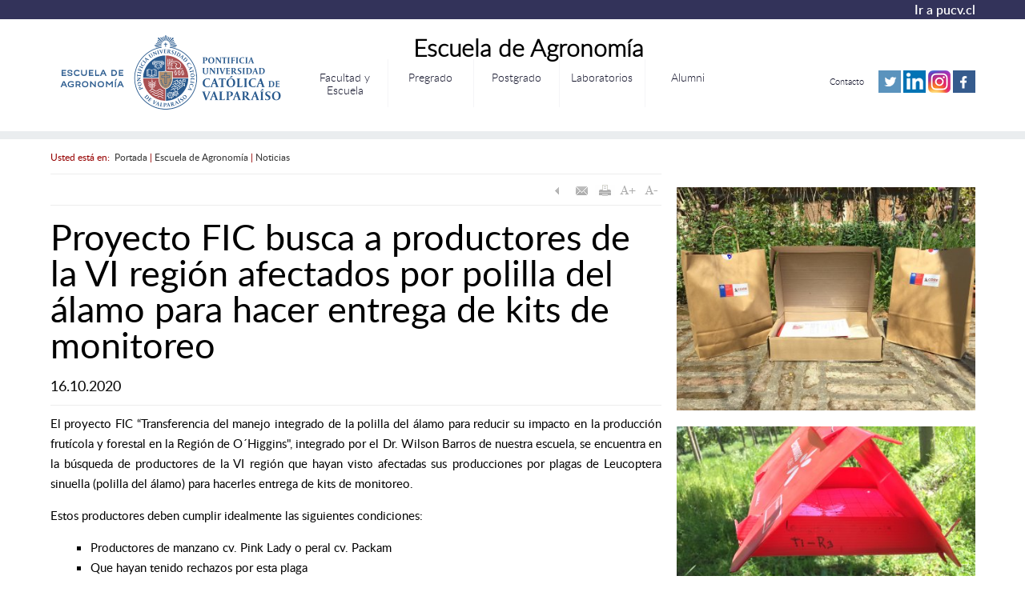

--- FILE ---
content_type: text/html; charset=utf-8
request_url: https://www.pucv.cl/uuaa/escuela-de-agronomia/noticias/proyecto-fic-busca-a-productores-de-la-vi-region-afectados-por-polilla
body_size: 6175
content:

<!DOCTYPE html>
<html lang="es">
<head>
   <!-- inicio metatags-->
   
  <meta name="ROBOTS" content="INDEX, FOLLOW" >

<meta http-equiv="Content-Type" content="text/html; charset=utf-8">

<title>Proyecto FIC busca a productores de la VI región afectados por polilla del álamo para hacer entrega de kits de monitoreo - PONTIFICIA UNIVERSIDAD CATÓLICA DE VALPARÍSO</title>

<meta name="description" content="16.10.2020" >

<!-- utiles -->
<link rel="canonical" href="https://www.pucv.cl/uuaa/escuela-de-agronomia/noticias/proyecto-fic-busca-a-productores-de-la-vi-region-afectados-por-polilla">
<meta name="robots" content="noodp,noydir">
<meta name="viewport" content="width=device-width, initial-scale=1.0, maximum-scale=1.0, minimum-scale=1.0, user-scalable=0">
<meta name="HandheldFriendly" content="True">
<meta name="format-detection" content="telephone=no">
<meta http-equiv="X-UA-Compatible" content="IE=edge,chrome=1">
<meta name="autor" content="Altavoz S.A." >
<meta name="generator" content="Prontus CMS" >

<!-- Iconos -->
<link rel="icon" href="/pucv/imag/v1/logos/favicon.ico" type="image/x-icon">
<link rel="apple-touch-icon" href="/pucv/imag/v1/logos/apple-touch-icon.png">
<link rel="apple-touch-icon" href="/pucv/imag/v1/logos/apple-touch-icon-76x76.png" sizes="76x76">
<link rel="apple-touch-icon" href="/pucv/imag/v1/logos/apple-touch-icon-120x120.png" sizes="120x120">
<link rel="apple-touch-icon" href="/pucv/imag/v1/logos/apple-touch-icon-152x152.png" sizes="152x152">

<!-- Inicio compartir en FB  -->
<meta property="og:title" content=" Proyecto FIC busca a productores de la VI región afectados por polilla del álamo para hacer entrega de kits de monitoreo" >

<meta property="og:description" content="16.10.2020">
<meta property="og:type" content="article" >
<meta property="og:url" content="http://www.pucv.cl/uuaa/escuela-de-agronomia/noticias/proyecto-fic-busca-a-productores-de-la-vi-region-afectados-por-polilla" >
<meta property="og:image" content="http://www.pucv.cl/uuaa/site/artic/20201117/imag/foto_0000000620201117183741.jpg" >

<meta property="og:site_name" content="http://www.pucv.cl" >
<!-- FIN Inicio compartir en FB  -->

<!-- Meta tags Twitter-->
<meta property="twitter:card" content="summary" >
<meta property="twitter:site" content="" >
<meta property="twitter:title" content=" Proyecto FIC busca a productores de la VI región afectados por polilla del álamo para hacer entrega de kits de monitoreo" >

<meta property="twitter:description" content="16.10.2020" >
<meta property="twitter:image" content="http://www.pucv.cl/uuaa/site/artic/20201117/imag/foto_0000000620201117183741.jpg" >

<meta property="twitter:url" content="http://www.pucv.cl" >
<!-- Fin Meta tags Twitter-->


  <!-- fin metatags-->
  <!-- inicio hojas de estilo-->
  <link type="text/css" rel="stylesheet" href="/uuaa/css/v1/articulo.css">
  <link type="text/css" rel="stylesheet" href="/uuaa/css/v1/reset.css">
  <link type="text/css" rel="stylesheet" href="/uuaa/css/v1/global.css">
  <link type="text/css" rel="stylesheet" href="/uuaa/css/v1/superfish.css">
  <link type="text/css" rel="stylesheet" href="/uuaa/css/v1/unidad_academica.css">
  
  <!-- inicio javascripts-->
    <!-- JS comunes Prontus -->
<script type="text/javascript" src="/uuaa/js-local/html5.js"></script>
<script type="text/javascript" src="/uuaa/js-local/jquery/jquery.js"></script>
<script type="text/javascript" src="/uuaa/js-local/jquery/jquery-migrate-1.2.1.min.js"></script>
<script type="text/javascript" src="/uuaa/js-local/Utiles.class.js"></script>
<script type="text/javascript" src="/uuaa/js-local/FontSize.class.js"></script>
<script type="text/javascript" src="/uuaa/js-local/Botones.class.js"></script>
<script type="text/javascript" src="/uuaa/js-local/Flash.class.js"></script>

<!-- Player -->
<script type="text/javascript" src="/uuaa/js-local/prontusplayer/prontusPlayer.min.js"></script>
<link rel="stylesheet" href="/uuaa/css/v1/controls.css">
<!-- /Player -->

<!-- JS extras -->
<script type="text/javascript" src="/uuaa/js-local/jquery/plugins/superfish/superfish.js"></script>

<!-- Código Google Analytics -->
<script>
  (function(i,s,o,g,r,a,m){i['GoogleAnalyticsObject']=r;i[r]=i[r]||function(){
  (i[r].q=i[r].q||[]).push(arguments)},i[r].l=1*new Date();a=s.createElement(o),
  m=s.getElementsByTagName(o)[0];a.async=1;a.src=g;m.parentNode.insertBefore(a,m)
  })(window,document,'script','//www.google-analytics.com/analytics.js','ga');

  ga('create', 'UA-23152143-1', 'auto');
  ga('send', 'pageview');

</script>

<!-- Google tag (gtag.js) -->
<script async src="https://www.googletagmanager.com/gtag/js?id=G-M66NFXK63Q"></script>
<script>
  window.dataLayer = window.dataLayer || [];
  function gtag(){dataLayer.push(arguments);}
  gtag('js', new Date());
  gtag('config', 'G-M66NFXK63Q');
</script>
    <script src="/uuaa/js-local/v2/jquery/jquery-3.6.0.min.js"></script>
<script src="/uuaa/js-local/v2/jquery/jquery-migrate-1.2.1.min.js"></script>
<script src="/uuaa/js-local/v2/swiper.min.js"></script>
<script src="/uuaa/js-local/v2/js-global.js"></script>
<script src="/uuaa/js-local/v2/fancybox/jquery.fancybox.min.js"></script>
<script>
		// cerrar modal
		$('.modal-selector .btn-sec').click(function () {
			$.fancybox.close();
		});
	</script>
  <!-- fin javascripts-->
</head>
<body id="wrap-articulos" class="bodysite ">
    <!-- Top Sitio-->
    <div class="grid-12 top-portada bg-color1">
        <section id="top-portada" class="postgrado grid-11 margin-middle">
            <a href="http://www.pucv.cl" target="_blank" alt="Ir a pucv.cl" title="Ir a pucv.cl" class="link aright">Ir a pucv.cl</a>
            <div class="separa"></div>
        </section>
    </div>
    <!-- fin Top Sitio-->
    <!--HEADER-->
    


    <!-- inicio header-->
        
            <header class="grid-12" id="header">
  <div class="auxi caja-blanca grid-11">
    
        

    <h1 id="logo" class="aleft">
        
            <a href="https://www.pucv.cl/uuaa/site/edic/base/port/escuela_de_agronomia.html" target="_top"><img src="/uuaa/site/artic/20190927/imag/foto_0000000120190927164302.png" width="300" height="113" border="0" title="Logo Agronomía" alt="Logo Agronomía"></a>
        
        
    </h1>


    

    <nav class="temas grid-5 aleft alumni">
       <h2 class="titular-portada"><p style="text-align: center;"><strong>Escuela de Agronomía</strong></p>
<p style="text-align: center;"></p></h2> 
      <span onclick="mostrarMenu(this);" class="menu_btn"><img title="Menú" alt="Menú" src="/pucv/imag/v1/auxi/icono_menu.gif"></span>
      <script type="text/javascript">
        $(document).ready(function() {
          $(window).resize(function() {
              if($(window).width() >  885) $('.menu-principal').css({'opacity':'1','display':'block'});
              else $('.menu-principal').css({'opacity':'0','display':'none'});
          });
        });
  
        function mostrarMenu(obj) {
          if($(obj).hasClass('activo')) {
              $(obj).removeClass('activo');
              $(obj).siblings('.menu-principal').animate({opacity:0},200).slideUp();
          } else {
              $(obj).addClass('activo');
              $(obj).siblings('.menu-principal').slideDown().animate({opacity:1},200);
          }
        }
      </script>
      <ul class="menu-principal grid-12">
         
    <li><a href="/uuaa/escuela-de-agronomia/facultad-y-escuela" title="Facultad y Escuela" class="link">Facultad y Escuela</a></li>
  
    
    <li><a href="/uuaa/escuela-de-agronomia/carrera" title="Pregrado" class="link">Pregrado</a></li>
  
    
    <li><a href="/uuaa/escuela-de-agronomia/postgrados-y-formacion-continua" title="Postgrado" class="link">Postgrado</a></li>
  
    
    <li><a href="/uuaa/escuela-de-agronomia/laboratorios" title="Laboratorios" class="link">Laboratorios</a></li>
  
    
    <li><a href="/uuaa/escuela-de-agronomia/alumni" title="Alumni" class="link">Alumni</a></li>
  
   
      </ul>
    </nav>
            
    <div class="redes-sociales aright grid-3">
      <ul class="social">
         
    <li><a href="/uuaa/contacto-1" title="Contacto" class="linkSocial">Contacto</a></li>
  


  




    <li class="banner">
        <a href="https://twitter.com/AgroPUCV" target="_top"  title="Twitter">
            <img src="/uuaa/site/artic/20200811/imag/foto_0000000120200811194117.png" width="28" height="28" border="0" title="Twitter" alt="Twitter" />
        </a>
        
    </li>

  




    <li class="banner">
        <a href="https://cl.linkedin.com/company/escuela-de-agronom%C3%ADa-pucv" target="_top"  title="LinkedIn">
            <img src="/uuaa/site/artic/20200811/imag/foto_0000000120200811193842.jpg" width="28" height="28" border="0" title="LinkedIn" alt="LinkedIn" />
        </a>
        
    </li>

  




    <li class="banner">
        <a href="https://www.instagram.com/agronomia.pucv/" target="_top"  title="Instagram">
            <img src="/uuaa/site/artic/20200811/imag/foto_0000000120200811193753.png" width="28" height="28" border="0" title="Instagram" alt="Instagram" />
        </a>
        
    </li>

  




    <li class="banner">
        <a href="https://www.facebook.com/AgronomiaPUCV" target="_top"  title="Facebook">
            <img src="/uuaa/site/artic/20200811/imag/foto_0000000120200811193443.png" width="28" height="28" border="0" title="Facebook" alt="Facebook" />
        </a>
        
    </li>

 
      </ul>
      <div class="separa"></div>
      <div class="logo-unidad">
        
      </div>

      <span class="separa"></span>
    </div>
            
    <span class="separa"></span>
  </div>

  <span class="separa"></span>
</header>
        
    <!-- fin header-->


    <!--/HEADER-->
    <a name="top_vtxt_cuerpo"></a>

    <!-- inicio contenido-->
    <div id="main" class="grid-11">
        <section class="contenido grid-8 aleft">
            <div class="auxi">
             <article class="articulo">
    <div class="info">
    
<div class="breadcrumbs">
    Usted est&aacute; en:&nbsp;
    <a href="/uuaa/site/edic/base/port/escuela_de_agronomia.html">Portada</a>

    | <a href="/uuaa/site/tax/port/all/taxport_98___1.html">Escuela de Agronomía</a>
	
	| <a href="/uuaa/site/tax/port/all/taxport_98_282__1.html">Noticias</a>
	
	

</div>

    <div class="separa"></div>
    <div class="box-utiles">
    <div class="herramientas">
<a href="#" onclick="window.history.go(-1); return false;">
  <img src="/uuaa/imag/v1/boto/vol_of.gif" alt="Volver" title="Volver" onmouseover="Botones.toogle(this);" onmouseout="Botones.toogle(this);" width="25" height="25" />
</a>
<a href="#" onclick="Utiles.enviarArticulo('http://www.pucv.cl/uuaa/site/artic/20201117/pags/20201117183741.html'); return false;">
  <img src="/uuaa/imag/v1/boto/env_of.gif" alt="Enviar este Artículo" title="Enviar este Artículo" onmouseover="Botones.toogle(this);" onmouseout="Botones.toogle(this);" width="25" height="25" />
</a>
<a href="#" onclick="Utiles.imprimirArticulo('http://www.pucv.cl/uuaa/site/artic/20201117/pags/20201117183741.html'); return false;">
  <img src="/uuaa/imag/v1/boto/imp_of.gif" border="0" alt="Imprimir este Artículo" title="Imprimir este Artículo"  onmouseover="Botones.toogle(this);" onmouseout="Botones.toogle(this);" width="25" height="25" />
</a>
<a href="#" onclick="FontSize.cambiaSize('mas'); return false;">
  <img src="/uuaa/imag/v1/boto/aum_of.gif" alt="Aumentar tamaño de letra" title="Aumentar tamaño de letra" onmouseover="Botones.toogle(this);" onmouseout="Botones.toogle(this);" width="25" height="25" />
</a>
<a href="#" onclick="FontSize.cambiaSize('menos'); return false;">
  <img src="/uuaa/imag/v1/boto/dis_of.gif" border="0" alt="Disminuir tamaño de letra" title="Disminuir tamaño de letra" onmouseover="Botones.toogle(this);" onmouseout="Botones.toogle(this);" width="25" height="25" />
</a>
</div>
    </div>
    <div class="separa"></div>
    
    <h1 class="titular">Proyecto FIC busca a productores de la VI región afectados por polilla del álamo para hacer entrega de kits de monitoreo</h1>
    <p class="bajada">16.10.2020</p>
    
    



    <div class="separa"></div>
    <div class="CUERPO">
        <p>El proyecto FIC “Transferencia del manejo integrado de la polilla del álamo para reducir su impacto en la producción frutícola y forestal en la Región de O´Higgins", integrado por el Dr. Wilson Barros de nuestra escuela, se encuentra en la búsqueda de productores de la VI región que hayan visto afectadas sus producciones por plagas de Leucoptera sinuella (polilla del álamo) para hacerles entrega de kits de monitoreo.</p>
<p>Estos productores deben cumplir idealmente las siguientes condiciones:</p>
<ul>
<li>Productores de manzano cv. Pink Lady o peral cv. Packam</li>
<li>Que hayan tenido rechazos por esta plaga</li>
<li>Que estén interesados en realizar monitoreo</li>
<li>Que estén cerca de álamos o árboles de la familia Salicaceae</li>
</ul>
<p><strong>Los interesados pueden contactarse directamente con Matías Olivera, asistente técnico del proyecto al correo matias.olivera.a@gmail.com</strong></p>
<p>Cada kit incluye instructivos de armado y monitoreo, 3 cebos de <em>Leucoptera sinuella</em>, 3 trampas delta, 3 pisos adhesivos, 3 alambres soporte trampas, 3 alfileres sujeción cebo y tríptico informativo proyecto FIC y hay 10 disponibles.</p>
<p>--</p>
<p><strong>Manejo integrado de Leucoptera sinuella</strong></p>
<p>En el año 2015 se detectó la presencia en Chile de la polilla del álamo, Leucoptera sinuella<br />(Lepidoptera: Lyonetiidae), produciendo daños económicos sobre especies forestales, tales como el<br />álamo y otras salicáceas. Desde el año 2016 se han producido también pérdidas económicas en la<br />exportación de frutales debido a la detección de estados inmaduros de esta plaga en las cavidades<br />calicinales y pedicelares de pomáceas y carozos. Esta plaga, a pesar de no alimentarse de especies<br />frutales, se refugia en los frutos durante su estado de pupa y produce rechazos cuarentenarios<br />hacia los mercados de USA y México.</p>
<p>Lo que esta investigación propone desarrollar alternativas de manejo cultural, resistencia varietal, químico, biológico y con utilización de feromonas sexuales para el monitoreo y control de la polilla del álamo en huertos frutales y sus alamedas cercanas de la Región de O´Higgins. <strong>En particular, se propone desarrollar un programa de manejo integrado que pueda ser usado por productores de frutas de exportación para mantener la polilla del álamo bajo los umbrales de daño económico en estos sistemas de producción.</strong></p>
<p> </p>
    </div>
    
    <div class="separa"></div>
    <div class="box-utiles">
    <div class="redes-sociales sociales-art">
   <div class="aleft">
  <div id="fb-root"></div>
    <script>(function(d, s, id) {
    var js, fjs = d.getElementsByTagName(s)[0];
    if (d.getElementById(id)) return;
    js = d.createElement(s); js.id = id;
    js.src = "//connect.facebook.net/es_LA/all.js#xfbml=1";
    fjs.parentNode.insertBefore(js, fjs);
    }(document, 'script', 'facebook-jssdk'));</script>
    <div class="fb-like" data-href="http://www.pucv.cl/uuaa/escuela-de-agronomia/noticias/proyecto-fic-busca-a-productores-de-la-vi-region-afectados-por-polilla" data-send="true" data-layout="button_count" data-width="200" data-show-faces="true" data-font="verdana">
    </div>
    </div>

  <div class="aleft">
    <a href="https://twitter.com/share" class="twitter-share-button" data-lang="es">Twittear</a>
    <script>!function(d,s,id){var js,fjs=d.getElementsByTagName(s)[0],p=/^http:/.test(d.location)?'http':'https';if(!d.getElementById(id)){js=d.createElement(s);js.id=id;js.src=p+'://platform.twitter.com/widgets.js';fjs.parentNode.insertBefore(js,fjs);}}(document, 'script', 'twitter-wjs');</script>
  </div>

  <div class="aleft">
    <!-- Coloca esta etiqueta donde quieras que se muestre el botón +1. -->
    <g:plusone size="medium" href="http://www.pucv.cl/uuaa/escuela-de-agronomia/noticias/proyecto-fic-busca-a-productores-de-la-vi-region-afectados-por-polilla"></g:plusone>

    <!-- Coloca esta petición de presentación donde creas oportuno. -->
    <script type="text/javascript">
    window.___gcfg = {lang: 'es-419'};

    (function() {
      var po = document.createElement('script'); po.type = 'text/javascript'; po.async = true;
      po.src = 'https://apis.google.com/js/plusone.js';
      var s = document.getElementsByTagName('script')[0]; s.parentNode.insertBefore(po, s);
    })();
    </script>
  </div>
  <div class="separa"></div>
</div>
    </div>

    <div class="subir">
    <a href="#top">subir</a>
    <a href="#" onclick="history.go(-1); return false;">volver</a>
</div>
    </div>
</article>
            </div>
        </section>

        <!-- inicio sidebar-->
        <aside class="sidebar grid-4 aright">
          <!-- Inicio Imagenes -->
          
          <img src="/uuaa/site/artic/20201117/imag/foto_0000000720201117183741.jpg" width="425" height="318" title="Proyecto FIC busca a productores de la VI región afectados por polilla del álamo para hacer entrega de kits de monitoreo" alt="Proyecto FIC busca a productores de la VI región afectados por polilla del álamo para hacer entrega de kits de monitoreo" class="foto425"/>
          
          
          <img src="/uuaa/site/artic/20201117/imag/foto_0000000920201117183741.jpg" width="425" height="318" title="Proyecto FIC busca a productores de la VI región afectados por polilla del álamo para hacer entrega de kits de monitoreo" alt="Proyecto FIC busca a productores de la VI región afectados por polilla del álamo para hacer entrega de kits de monitoreo" class="foto425"/>
          
          
          <img src="/uuaa/site/artic/20201117/imag/foto_0000000520201117183741.jpg" width="425" height="318" title="Proyecto FIC busca a productores de la VI región afectados por polilla del álamo para hacer entrega de kits de monitoreo" alt="Proyecto FIC busca a productores de la VI región afectados por polilla del álamo para hacer entrega de kits de monitoreo" class="foto425"/>
          
          
          <img src="/uuaa/site/artic/20201117/imag/foto_0000000820201117183741.jpg" width="425" height="318" title="Proyecto FIC busca a productores de la VI región afectados por polilla del álamo para hacer entrega de kits de monitoreo" alt="Proyecto FIC busca a productores de la VI región afectados por polilla del álamo para hacer entrega de kits de monitoreo" class="foto425"/>
          
          <!-- Fin Imagenes -->

          <!-- Inicio Noticias Relacionadas -->
          <div class="noticias-relac">
              <div class="aright grid-12 margin0">
                  <!--Rotulo-->
                  <div class="rotulo grid-12">
                  <h3>Noticias relacionadas</h3>
                  <div class="separa"></div>
                  </div>
                  <!--Fin Rotulo-->
                  


    
    <article class="ar5 small">
        <div class="foto aleft">
            <a href="/uuaa/escuela-de-agronomia/noticias/desde-la-region-de-valparaiso-chile-abrio-una-conversacion-global-sobre">
                
            </a>
        </div>
        <h3 class="titular">
            <a href="/uuaa/escuela-de-agronomia/noticias/desde-la-region-de-valparaiso-chile-abrio-una-conversacion-global-sobre">Desde la Región de Valparaíso: Chile abrío una conversación global sobre viveros de cítricos</a>
        </h3>
        <!--span class="fecha aright">Jueves 22 de enero de 2026</span-->
        <div class="separa"></div>
    </article>



    
    <article class="ar5 small">
        <div class="foto aleft">
            <a href="/uuaa/la-escuela-de-agronomia-pucv-celebro-la-graduacion-de-sus-nuevos">
                
            </a>
        </div>
        <h3 class="titular">
            <a href="/uuaa/la-escuela-de-agronomia-pucv-celebro-la-graduacion-de-sus-nuevos">La Escuela de Agronomía PUCV celebró la graduación de sus nuevos profesionales y magíster</a>
        </h3>
        <!--span class="fecha aright">Martes 6 de enero de 2026</span-->
        <div class="separa"></div>
    </article>



    
    <article class="ar5 small">
        <div class="foto aleft">
            <a href="/uuaa/quillota-abre-la-conversacion-internacional-sobre-el-futuro-sustentable">
                
            </a>
        </div>
        <h3 class="titular">
            <a href="/uuaa/quillota-abre-la-conversacion-internacional-sobre-el-futuro-sustentable">Quillota abre la conversación internacional sobre el futuro sustentable de la palta</a>
        </h3>
        <!--span class="fecha aright">Lunes 22 de diciembre de 2025</span-->
        <div class="separa"></div>
    </article>


                  <!--Fin Articulos-->

              <div class="separa"></div>
              </div>
          </div>
          <!-- Fin Noticias Relacionadas -->
        </aside>
        <!-- fin sidebar-->

        <div class="separa"></div>
        </div>
    <!-- fin contenido-->

    <!--FOOTER-->
    


    <!-- inicio footer-->
        
            <footer id="footer">
    <div class="auxi">
    <div class="banner285">
        
          

    
    
        <img src="/uuaa/site/artic/20190927/imag/foto_0000000120190927164720.png" width="250" height="_HFOTOFIJA_BANNER250" border="0" title="Agronomía footer" alt="Agronomía footer">
    


        
    </div>

    

    <div class="txt-footer">
        <p>
            <img border="0" src="/pucv/site/artic/20150603/imag/foto_0000000120150603180447.png" name="foto_00000001" id="foto_00000001" class="fotodrag" alt="Imagen foto_00000001"> Dirección postal: Casilla 4-D, Quillota, Chile Dirección física: Calle San Francisco S/N, La Palma, Quillota  
            <img border="0" src="/pucv/site/artic/20150603/imag/foto_0000000220150603180447.png" name="foto_00000002" id="foto_00000002" class="fotodrag" alt="Imagen foto_00000002">  +56-32-2274501  / +56-32-2274552 / Fax: +56-32-2274570  
            
        </p>
     <div class="separa"></div>   
     </div> 

    <div class="banners">
        
        <div class="banner110">
        
            
            <a target="_top" href="">
                <img src="/uuaa/site/artic/20220318/imag/foto_0000000520220318100545/logo_acreditacion_7_anos_pucv_Mesa_de_trabajo_1.png" width="185" height="103" alt="Logo acreditación" title="Logo acreditación">
            </a>
            
        
            
        </div>
        
        <div class="separa"></div>
    </div>
    
    
    <div class="separa"></div>
   </div>
   <div class="separa"></div>
</footer>
        
    <!-- fin footer-->

    <!--/FOOTER-->
</body>
</html>

--- FILE ---
content_type: text/html; charset=utf-8
request_url: https://accounts.google.com/o/oauth2/postmessageRelay?parent=https%3A%2F%2Fwww.pucv.cl&jsh=m%3B%2F_%2Fscs%2Fabc-static%2F_%2Fjs%2Fk%3Dgapi.lb.en.2kN9-TZiXrM.O%2Fd%3D1%2Frs%3DAHpOoo_B4hu0FeWRuWHfxnZ3V0WubwN7Qw%2Fm%3D__features__
body_size: 160
content:
<!DOCTYPE html><html><head><title></title><meta http-equiv="content-type" content="text/html; charset=utf-8"><meta http-equiv="X-UA-Compatible" content="IE=edge"><meta name="viewport" content="width=device-width, initial-scale=1, minimum-scale=1, maximum-scale=1, user-scalable=0"><script src='https://ssl.gstatic.com/accounts/o/2580342461-postmessagerelay.js' nonce="u5qAbsXRAvp0VGI99kdh-A"></script></head><body><script type="text/javascript" src="https://apis.google.com/js/rpc:shindig_random.js?onload=init" nonce="u5qAbsXRAvp0VGI99kdh-A"></script></body></html>